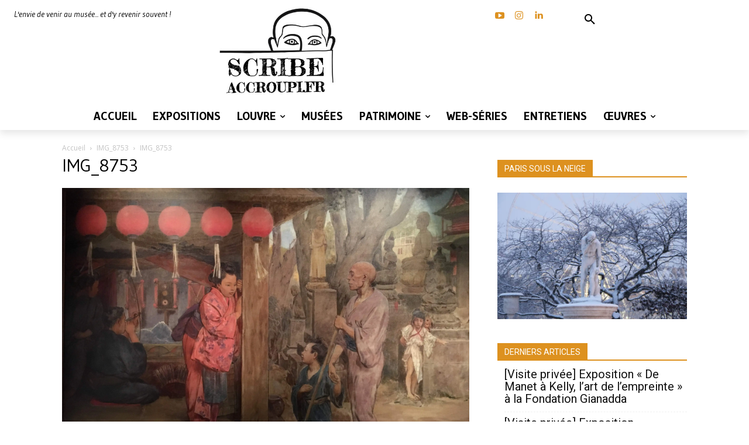

--- FILE ---
content_type: text/html; charset=UTF-8
request_url: https://scribeaccroupi.fr/wp-admin/admin-ajax.php?td_theme_name=Newspaper&v=12.7.3
body_size: -125
content:
{"3801":5}